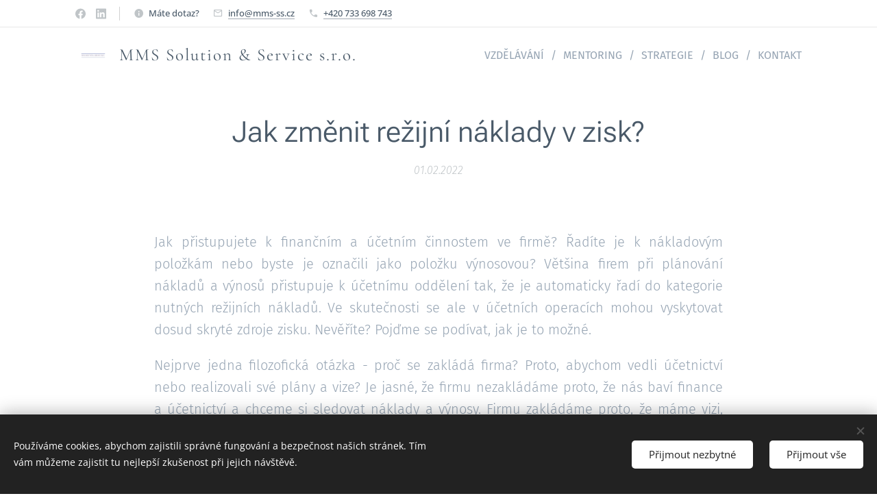

--- FILE ---
content_type: text/html; charset=UTF-8
request_url: https://www.mms-ss.cz/l/jak-zmenit-rezijni-naklady-v-zisk/
body_size: 24150
content:
<!DOCTYPE html>
<html class="no-js" prefix="og: https://ogp.me/ns#" lang="cs">
<head><link rel="preconnect" href="https://duyn491kcolsw.cloudfront.net" crossorigin><link rel="preconnect" href="https://fonts.gstatic.com" crossorigin><meta charset="utf-8"><link rel="icon" href="https://duyn491kcolsw.cloudfront.net/files/2d/2di/2div3h.svg?ph=97a469fd1b" type="image/svg+xml" sizes="any"><link rel="icon" href="https://duyn491kcolsw.cloudfront.net/files/07/07f/07fzq8.svg?ph=97a469fd1b" type="image/svg+xml" sizes="16x16"><link rel="icon" href="https://duyn491kcolsw.cloudfront.net/files/1j/1j3/1j3767.ico?ph=97a469fd1b"><link rel="apple-touch-icon" href="https://duyn491kcolsw.cloudfront.net/files/1j/1j3/1j3767.ico?ph=97a469fd1b"><link rel="icon" href="https://duyn491kcolsw.cloudfront.net/files/1j/1j3/1j3767.ico?ph=97a469fd1b">
    <meta http-equiv="X-UA-Compatible" content="IE=edge">
    <title>Jak změnit režijní náklady v zisk? :: MMS Solution &amp; Service, s.r.o.</title>
    <meta name="viewport" content="width=device-width,initial-scale=1">
    <meta name="msapplication-tap-highlight" content="no">
    
    <link href="https://duyn491kcolsw.cloudfront.net/files/0r/0rk/0rklmm.css?ph=97a469fd1b" media="print" rel="stylesheet">
    <link href="https://duyn491kcolsw.cloudfront.net/files/2e/2e5/2e5qgh.css?ph=97a469fd1b" media="screen and (min-width:100000em)" rel="stylesheet" data-type="cq" disabled>
    <link rel="stylesheet" href="https://duyn491kcolsw.cloudfront.net/files/41/41k/41kc5i.css?ph=97a469fd1b"><link rel="stylesheet" href="https://duyn491kcolsw.cloudfront.net/files/3b/3b2/3b2e8e.css?ph=97a469fd1b" media="screen and (min-width:37.5em)"><link rel="stylesheet" href="https://duyn491kcolsw.cloudfront.net/files/3i/3ik/3ikbm2.css?ph=97a469fd1b" data-wnd_color_scheme_file=""><link rel="stylesheet" href="https://duyn491kcolsw.cloudfront.net/files/39/39q/39qewd.css?ph=97a469fd1b" data-wnd_color_scheme_desktop_file="" media="screen and (min-width:37.5em)" disabled=""><link rel="stylesheet" href="https://duyn491kcolsw.cloudfront.net/files/0m/0mk/0mklk6.css?ph=97a469fd1b" data-wnd_additive_color_file=""><link rel="stylesheet" href="https://duyn491kcolsw.cloudfront.net/files/3i/3ib/3ibsu7.css?ph=97a469fd1b" data-wnd_typography_file=""><link rel="stylesheet" href="https://duyn491kcolsw.cloudfront.net/files/2e/2ea/2eamzx.css?ph=97a469fd1b" data-wnd_typography_desktop_file="" media="screen and (min-width:37.5em)" disabled=""><script>(()=>{let e=!1;const t=()=>{if(!e&&window.innerWidth>=600){for(let e=0,t=document.querySelectorAll('head > link[href*="css"][media="screen and (min-width:37.5em)"]');e<t.length;e++)t[e].removeAttribute("disabled");e=!0}};t(),window.addEventListener("resize",t),"container"in document.documentElement.style||fetch(document.querySelector('head > link[data-type="cq"]').getAttribute("href")).then((e=>{e.text().then((e=>{const t=document.createElement("style");document.head.appendChild(t),t.appendChild(document.createTextNode(e)),import("https://duyn491kcolsw.cloudfront.net/client/js.polyfill/container-query-polyfill.modern.js").then((()=>{let e=setInterval((function(){document.body&&(document.body.classList.add("cq-polyfill-loaded"),clearInterval(e))}),100)}))}))}))})()</script>
<link rel="preload stylesheet" href="https://duyn491kcolsw.cloudfront.net/files/2m/2m8/2m8msc.css?ph=97a469fd1b" as="style"><meta name="description" content="Jak přistupujete k finančním a účetním činnostem ve firmě? Řadíte je k nákladovým položkám nebo byste je označili jako položku výnosovou? Většina firem při plánování nákladů a výnosů přistupuje k účetnímu oddělení tak, že je automaticky řadí do kategorie nutných režijních nákladů. Ve skutečnosti se ale v účetních operacích mohou vyskytovat dosud..."><meta name="keywords" content=""><meta name="generator" content="Webnode 2"><meta name="apple-mobile-web-app-capable" content="no"><meta name="apple-mobile-web-app-status-bar-style" content="black"><meta name="format-detection" content="telephone=no">

<!-- Global site tag (gtag.js) - Google Analytics -->
<script async src="https://www.googletagmanager.com/gtag/js?id=UA-150673885-1"></script>
<script>
  window.dataLayer = window.dataLayer || [];
  function gtag(){dataLayer.push(arguments);}
  gtag('js', new Date());

  gtag('config', 'UA-150673885-1');
</script>


<meta property="og:url" content="https://mms-ss.cz/l/jak-zmenit-rezijni-naklady-v-zisk/"><meta property="og:title" content="Jak změnit režijní náklady v zisk? :: MMS Solution &amp; Service, s.r.o."><meta property="og:type" content="article"><meta property="og:description" content="Jak přistupujete k finančním a účetním činnostem ve firmě? Řadíte je k nákladovým položkám nebo byste je označili jako položku výnosovou? Většina firem při plánování nákladů a výnosů přistupuje k účetnímu oddělení tak, že je automaticky řadí do kategorie nutných režijních nákladů. Ve skutečnosti se ale v účetních operacích mohou vyskytovat dosud..."><meta property="og:site_name" content="MMS Solution &amp; Service, s.r.o."><meta property="og:article:published_time" content="2022-02-01T00:00:00+0100"><meta name="robots" content="index,follow"><link rel="canonical" href="https://www.mms-ss.cz/l/jak-zmenit-rezijni-naklady-v-zisk/"><script>window.checkAndChangeSvgColor=function(c){try{var a=document.getElementById(c);if(a){c=[["border","borderColor"],["outline","outlineColor"],["color","color"]];for(var h,b,d,f=[],e=0,m=c.length;e<m;e++)if(h=window.getComputedStyle(a)[c[e][1]].replace(/\s/g,"").match(/^rgb[a]?\(([0-9]{1,3}),([0-9]{1,3}),([0-9]{1,3})/i)){b="";for(var g=1;3>=g;g++)b+=("0"+parseInt(h[g],10).toString(16)).slice(-2);"0"===b.charAt(0)&&(d=parseInt(b.substr(0,2),16),d=Math.max(16,d),b=d.toString(16)+b.slice(-4));f.push(c[e][0]+"="+b)}if(f.length){var k=a.getAttribute("data-src"),l=k+(0>k.indexOf("?")?"?":"&")+f.join("&");a.src!=l&&(a.src=l,a.outerHTML=a.outerHTML)}}}catch(n){}};</script><script src="https://www.googletagmanager.com/gtag/js?id=UA-150673885-1" async></script><script>
						window.dataLayer = window.dataLayer || [];
						function gtag(){
						
						dataLayer.push(arguments);}
						gtag('js', new Date());
						</script><script>gtag('consent', 'default', {'ad_storage': 'denied', 'analytics_storage': 'denied', 'ad_user_data': 'denied', 'ad_personalization': 'denied' });</script><script>gtag('config', 'UA-150673885-1');</script></head>
<body class="l wt-blogpost ac-h ac-i ac-n l-default l-d-none b-btn-r b-btn-s-m b-btn-dbb b-btn-bw-2 img-d-r img-t-u img-h-o line-solid b-e-ds lbox-d c-s-s  hb-on  wnd-fe"><noscript>
				<iframe
				 src="https://www.googletagmanager.com/ns.html?id=GTM-542MMSL"
				 height="0"
				 width="0"
				 style="display:none;visibility:hidden"
				 >
				 </iframe>
			</noscript>

<div class="wnd-page l-page cs-fiord ac-607d8b ac-normal t-t-fs-m t-t-fw-l t-t-sp-n t-t-d-n t-s-fs-m t-s-fw-l t-s-sp-n t-s-d-n t-p-fs-m t-p-fw-l t-p-sp-n t-h-fs-m t-h-fw-l t-h-sp-n t-bq-fs-s t-bq-fw-l t-bq-sp-n t-bq-d-q t-btn-fw-l t-nav-fw-l t-pd-fw-s t-nav-tt-u">
    <div class="l-w t cf t-16">
        <div class="l-bg cf">
            <div class="s-bg-l">
                
                
            </div>
        </div>
        <header class="l-h cf">
            <div class="sw cf">
	<div class="sw-c cf"><section class="s s-hb cf sc-w   wnd-w-default wnd-hbs-on wnd-hbi-on wnd-hbi-news-on">
	<div class="s-w cf">
		<div class="s-o cf">
			<div class="s-bg cf">
                <div class="s-bg-l">
                    
                    
                </div>
			</div>
			<div class="s-c">
                <div class="s-hb-c cf">
                    <div class="hb-si">
                        <div class="si">
    <div class="si-c"><a href="https://www.facebook.com/MMSSolutionService" target="_blank" rel="noreferrer" title="Facebook"><svg xmlns="https://www.w3.org/2000/svg" viewBox="0 0 24 24" height="18px" width="18px"><path d="M24 12.073c0-6.627-5.373-12-12-12s-12 5.373-12 12c0 5.99 4.388 10.954 10.125 11.854v-8.385H7.078v-3.47h3.047V9.43c0-3.007 1.792-4.669 4.533-4.669 1.312 0 2.686.235 2.686.235v2.953H15.83c-1.491 0-1.956.925-1.956 1.874v2.25h3.328l-.532 3.47h-2.796v8.385C19.612 23.027 24 18.062 24 12.073z" fill="#bebebe"></path></svg></a><a href="https://www.linkedin/mms-ss" target="_blank" rel="noreferrer" title="Linkedin"><svg viewBox="0 0 24 24" xmlns="https://www.w3.org/2000/svg" height="18px" width="18px"><path d="M20.447 20.452h-3.554v-5.569c0-1.328-.027-3.037-1.852-3.037-1.853 0-2.136 1.445-2.136 2.939v5.667H9.351V9h3.414v1.561h.046c.477-.9 1.637-1.85 3.37-1.85 3.601 0 4.267 2.37 4.267 5.455v6.286zM5.337 7.433a2.062 2.062 0 01-2.063-2.065 2.064 2.064 0 112.063 2.065zm1.782 13.019H3.555V9h3.564v11.452zM22.225 0H1.771C.792 0 0 .774 0 1.729v20.542C0 23.227.792 24 1.771 24h20.451C23.2 24 24 23.227 24 22.271V1.729C24 .774 23.2 0 22.222 0h.003z" fill="#bebebe"></path></svg></a></div>
</div>
                    </div>
                    <div class="hb-ci">
                        <div class="ci">
    <div class="ci-c" data-placeholder="Kontaktní informace"><div class="ci-news"><span>Máte dotaz?</span></div><div class="ci-mail"><span><a href="mailto:info@mms-ss.cz">info@mms-ss.cz</a></span></div><div class="ci-phone"><span><a href="tel:+420 733 698 743">+420 733 698 743</a></span></div></div>
</div>
                    </div>
                    <div class="hb-ccy">
                        
                    </div>
                    <div class="hb-lang">
                        
                    </div>
                </div>
			</div>
		</div>
	</div>
</section><section data-space="true" class="s s-hn s-hn-default wnd-mt-classic wnd-na-c logo-classic sc-w   wnd-w-default wnd-nh-m wnd-nav-sticky menu-delimiters-slash">
	<div class="s-w">
		<div class="s-o">

			<div class="s-bg">
                <div class="s-bg-l">
                    
                    
                </div>
			</div>

			<div class="h-w h-f wnd-fixed">

				<div class="n-l">
					<div class="s-c menu-nav">
						<div class="logo-block">
							<div class="b b-l logo logo-default logo-nb cormorant wnd-logo-with-text wnd-iar-1-1 logo-25 b-ls-m" id="wnd_LogoBlock_137112" data-wnd_mvc_type="wnd.fe.LogoBlock">
	<div class="b-l-c logo-content">
		<a class="b-l-link logo-link" href="/home/">

			<div class="b-l-image logo-image">
				<div class="b-l-image-w logo-image-cell">
                    <picture><source type="image/webp" srcset="https://97a469fd1b.clvaw-cdnwnd.com/43339f5af9fac750149f1f1d3c338a7c/200000020-830a8830ab/450/MMS%20Solution%20-%20Service%20s.r.o%20%282%29.webp?ph=97a469fd1b 450w, https://97a469fd1b.clvaw-cdnwnd.com/43339f5af9fac750149f1f1d3c338a7c/200000020-830a8830ab/700/MMS%20Solution%20-%20Service%20s.r.o%20%282%29.webp?ph=97a469fd1b 500w, https://97a469fd1b.clvaw-cdnwnd.com/43339f5af9fac750149f1f1d3c338a7c/200000020-830a8830ab/MMS%20Solution%20-%20Service%20s.r.o%20%282%29.webp?ph=97a469fd1b 500w" sizes="(min-width: 600px) 450px, (min-width: 360px) calc(100vw * 0.8), 100vw" ><img src="https://97a469fd1b.clvaw-cdnwnd.com/43339f5af9fac750149f1f1d3c338a7c/200000019-3e5ee3e5f6/MMS%20Solution%20-%20Service%20s.r.o%20%282%29.png?ph=97a469fd1b" alt="" width="500" height="500" class="wnd-logo-img" ></picture>
				</div>
			</div>

			

			<div class="b-l-br logo-br"></div>

			<div class="b-l-text logo-text-wrapper">
				<div class="b-l-text-w logo-text">
					<span class="b-l-text-c logo-text-cell"><font>MMS Solution &amp; Service s.r.o.</font></span>
				</div>
			</div>

		</a>
	</div>
</div>
						</div>

						<div id="menu-slider">
							<div id="menu-block">
								<nav id="menu"><div class="menu-font menu-wrapper">
	<a href="#" class="menu-close" rel="nofollow" title="Close Menu"></a>
	<ul role="menubar" aria-label="Menu" class="level-1">
		<li role="none">
			<a class="menu-item" role="menuitem" href="/vzdelavani/"><span class="menu-item-text">Vzdělávání</span></a>
			
		</li><li role="none">
			<a class="menu-item" role="menuitem" href="/mentoring/"><span class="menu-item-text">Mentoring</span></a>
			
		</li><li role="none">
			<a class="menu-item" role="menuitem" href="/rizeni-firmy/"><span class="menu-item-text">Strategie</span></a>
			
		</li><li role="none">
			<a class="menu-item" role="menuitem" href="/blog/"><span class="menu-item-text">Blog</span></a>
			
		</li><li role="none">
			<a class="menu-item" role="menuitem" href="/kontakt/"><span class="menu-item-text">Kontakt</span></a>
			
		</li>
	</ul>
	<span class="more-text">Více</span>
</div></nav>
							</div>
						</div>

						<div class="cart-and-mobile">
							
							

							<div id="menu-mobile">
								<a href="#" id="menu-submit"><span></span>Menu</a>
							</div>
						</div>

					</div>
				</div>

			</div>

		</div>
	</div>
</section></div>
</div>
        </header>
        <main class="l-m cf">
            <div class="sw cf">
	<div class="sw-c cf"><section data-space="true" class="s s-hm s-hm-bdh s-bdh cf sc-w   wnd-w-default wnd-s-higher wnd-h-auto wnd-nh-m wnd-p-cc hn-default">
    <div class="s-w cf">
	    <div class="s-o cf">
	        <div class="s-bg cf">
                <div class="s-bg-l">
                    
                    
                </div>
	        </div>
	        <div class="h-c s-c cf">
		        <div class="s-bdh-c b b-s-l b-s-r b-cs cf">
			        <div class="s-bdh-w">
			            <h1 class="s-bdh-t"><div class="ld">
	<span class="ld-c">Jak změnit režijní náklady v zisk?</span>
</div></h1>
			            <span class="s-bdh-d"><div class="ld">
	<span class="ld-c">01.02.2022</span>
</div></span>
			        </div>
		        </div>
	        </div>
	    </div>
    </div>
</section><section class="s s-basic cf sc-w   wnd-w-wider wnd-s-normal wnd-h-auto" data-wnd_brightness="0" data-wnd_last_section>
	<div class="s-w cf">
		<div class="s-o s-fs cf">
			<div class="s-bg cf">
				<div class="s-bg-l">
                    
					
				</div>
			</div>
			<div class="s-c s-fs cf">
				<div class="ez cf wnd-no-cols">
	<div class="ez-c"><div class="b b-text cf">
	<div class="b-c b-text-c b-s b-s-t60 b-s-b60 b-cs cf"><p class="wnd-align-justify">Jak přistupujete k finančním a účetním činnostem ve firmě? Řadíte je k nákladovým položkám nebo byste je označili jako položku výnosovou? Většina firem při plánování nákladů a výnosů přistupuje k účetnímu oddělení tak, že je automaticky řadí do kategorie nutných režijních nákladů. Ve skutečnosti se ale v účetních operacích mohou vyskytovat dosud skryté zdroje zisku. Nevěříte? Pojďme se podívat, jak je to možné.</p><p lang="cs" class="wnd-align-justify">Nejprve jedna filozofická otázka - proč se zakládá firma? Proto, abychom vedli účetnictví nebo realizovali své plány a vize? Je jasné, že firmu nezakládáme proto, že nás baví finance a účetnictví a chceme si sledovat náklady a výnosy. Firmu zakládáme proto, že máme vizi, kterou jejím prostřednictvím chceme uskutečnit. Máme produkt nebo službu, kterou chceme nabízet a chceme dosáhnout zisk. Rozhodně se nechceme zabývat jen účetnictvím - toto je jen nutnost, která k podnikání prostě patří a nějak se nimi v průběhu podnikání vypořádáváme.</p><p lang="cs" class="wnd-align-justify">Pro většinu firem je typický následující průběh vnímaní finančních a účetních činností. Může to vypadat takto:</p><h2 class="wnd-align-justify"><strong>Fáze 1: Začínáme podnikat</strong></h2><p class="wnd-align-justify">Věci se daly do pohybu a prodeje jsou zatím nepravidelné, v lepším případě začínají postupně přicházet. Je však třeba zaplatit účty a vystavit faktury, které zákazníci následně uhradí.</p><p lang="cs" class="wnd-align-justify"><strong style="color: rgb(57, 57, 57); font-size: 2rem;">Fáze 2: Firma začíná růst</strong><br></p><p lang="cs" class="wnd-align-justify">Zákazníci přibývají a firma musí začít sledovat příjmy a výdaje ve větším detailu než jen pouhé sledování pohledávek a závazků.</p><h2 class="wnd-align-justify"><strong>Fáze 3: Přichází čas sledovat finance lépe</strong></h2><p class="wnd-align-justify">V tomto okamžiku si firma pořizuje a rychle nastavuje svůj první účetní systém. Tato fáze s sebou nese riziko, že ne všechny procesy a aktivity jsou nastaveny správně i do budoucna. Důležité je, že to "nějak" funguje.</p><h2 class="wnd-align-justify"><strong>Fáze 4: Nastává čas prvního zúčtování a placení daní!</strong></h2><p lang="cs" class="wnd-align-justify">Firma potřebuje pomoc a proto si najímá externího partnera k podání daňového přiznání. V rámci realizace partner kontroluje účetní systém, reviduje účetní osnovu a nastavuje klasifikaci příjmů a výdajů za účelem podání daňových přiznání.</p><h2 class="wnd-align-justify"><strong>Fáze 5: Podnikání úspěšně roste - přichází čas na expanzi</strong></h2><p lang="cs" class="wnd-align-justify">Pro expanzi je potřeba půjčit si peníze a banka požaduje finanční výkazy firmy. To zahrnuje mimo jiné rozvahu a detailnější finanční informace, kterým nemusíte plně rozumět. Nejvyšší čas pořídit si vlastní účetní!</p><h2 class="wnd-align-justify"><strong>Fáze 6: Podnikání stále roste - ale něco není v pořádku</strong></h2><p lang="cs" class="wnd-align-justify">Externí účetní služby na částečný úvazek jsou drahé. Potřebujete zpracovat více transakcí, což znamená potřebu více času a kapacit externího partnera a to se rovná vyšším nákladům. Vidíte, že rostoucí fixní režijní náklady ukrajují z dosažených výnosů.</p><h2 class="wnd-align-justify"><strong>Fáze 7: Režijní náklady rostou</strong></h2><p class="wnd-align-justify">Jak se firma neustále rozrůstá, přibývají splatné závazky a pohledávky, začíná se objevovat potřeba řízení zásob a s tím roste potřeba dalších dalších pracovníků a účetních.</p><h2 class="wnd-align-justify"><strong>Fáze 8: Něco chybí</strong></h2><p class="wnd-align-justify">Když fixní režijní náklady nepřináší nic nebo jen malou přidanou hodnotu k zisku firmy, je nejvyšší čas se podrobně podívat, jak je vlastně nastavena struktura režijních nákladů. Tady si většina firem uvědomuje, že vlastně většina transakcí je zpracována v účetním oddělení.</p><p class="wnd-align-justify">Co kdyby finanční a účetní oddělení přispívalo k zisku firmy? Jak by to vypadalo? V účetním oddělení jsou "informace", které lze převést na "znalosti"! A od tohoto okamžiku začíná účetní oddělení vytvářet svůj příspěvek k dosažení zisku firmy.</p><p lang="cs" class="wnd-align-justify"></p><p class="wnd-align-justify">Když si dobře nastavíte fungování účetních a ekonomických činností, tak řízení firmy a její ziskovosti může vypadat třeba takto:</p><ul><li class="wnd-align-justify">Dostáváte pravidelné, včasné a přesné finanční výkazy s upozorněním na odchylky</li><li class="wnd-align-justify">Můžete pohodlně číst, analyzovat a interpretovat finanční výkazy, včetně všech důležitých výkazů o peněžních tocích</li><li class="wnd-align-justify">Jste schopni využít své znalosti financí ke zlepšení rozhodování a validaci předchozích rozhodnutí</li><li class="wnd-align-justify">Díky těmto informacím můžete mnohem dřív a včas provést úpravy ve firmě</li><li class="wnd-align-justify">Pravidelně dostáváte klíčové finanční a provozní ukazatele</li><li class="wnd-align-justify">Pravidelně pracujete s prognózami peněžních toků</li></ul><blockquote><p class="wnd-align-justify">Kvalitnější a lepší rozhodnutí můžete učinit pouze tehdy, když máte včasné a přesné finanční informace a víte, co můžete od svého účetního/finančního oddělení požadovat. Pak tyto informace efektivně využíváte a proměňujete je ve znalosti</p></blockquote><p class="wnd-align-justify">Přenastavením tradičního fungování účetních nebo finančních oddělení z pozice nákladové položky do kategorie těch, co přispívají ke tvorbě zisku má významný vliv na další rozvoj firmy.</p><p class="wnd-align-justify">Každé oddělení, které je zainteresováno na generování zisku pracuje pro vás a pomáhá vám i firmě růst. Naopak neproduktivní režijní položka existuje pouze pro to, aby informace sledovala a zvyšovala náklady.</p><p class="wnd-align-justify">Jste připraveni proměnit režijní náklady na ziskovou položku? Chcete se podělit o své zkušenosti a získat inspiraci přesně pro vaši firmu? Neváhejte nás kontaktovat a dohodnout si <a href="/kontakt/">nezávaznou konzultaci</a>.</p></div>
</div></div>
</div>
			</div>
		</div>
	</div>
</section></div>
</div>
<div class="s-bdf b-s b-s-t200 b-cs " data-wnd_social_buttons="true">
	<div class="s-bdf-share b-s-b200"></div>
	<div class="s-bdf-comments"></div>
	<div class="s-bdf-html"><script>
        (function (w,d,s,o,f,js,fjs) {
            w['ecm-widget']=o;w[o] = w[o] || function () { (w[o].q = w[o].q || []).push(arguments) };
            js = d.createElement(s), fjs = d.getElementsByTagName(s)[0];
            js.id = '1-43c2cd496486bcc27217c3e790fb4088'; js.dataset.a = 'mms'; js.src = f; js.async = 1; fjs.parentNode.insertBefore(js, fjs);
        }(window, document, 'script', 'ecmwidget', 'https://d70shl7vidtft.cloudfront.net/widget.js'));
    </script>
            <div id="f-1-43c2cd496486bcc27217c3e790fb4088"></div></div>
</div>

        </main>
        <footer class="l-f cf">
            <div class="sw cf">
	<div class="sw-c cf"><section data-wn-border-element="s-f-border" class="s s-f s-f-edit sc-b   wnd-w-default wnd-s-normal wnd-h-auto">
	<div class="s-w">
		<div class="s-o">
			<div class="s-bg">
                <div class="s-bg-l">
                    
                    
                </div>
			</div>
			<div class="s-f-ez">
				<div class="s-c s-f-border">
					<div>
						<div class="ez cf">
	<div class="ez-c"><div class="cw cf">
	<div class="cw-c cf"><div class="c cf" style="width:50%;">
	<div class="c-c cf"><div class="b b-text cf">
	<div class="b-c b-text-c b-s b-s-t60 b-s-b60 b-cs cf"><h2><strong>Ozvěte se nám</strong></h2>

<p><strong style=""><font class="wnd-font-size-110">Volejte</font></strong><strong style="font-size: 1rem;">:&nbsp;&nbsp;</strong>+420&nbsp;733 698 743</p>

<p><strong>Pište:&nbsp;</strong><a href="mailto:info@mms-ss.cz" target="_blank" style="font-size: 1rem;">info@mms-ss.cz</a></p><p><strong>Sledujte:</strong> <a href="https://www.facebook.com/MMSSolutionService" target="_blank">Facebook</a>&nbsp; &nbsp;<a href="https://www.linkedin.com/company/mms-ss/?viewAsMember=true" target="_blank">LinkedIn</a></p>
</div>
</div></div>
</div><div class="c cf" style="width:50%;">
	<div class="c-c cf"><div class="b b-text cf">
	<div class="b-c b-text-c b-s b-s-t60 b-s-b60 b-cs cf"><h2><strong>Přihlaste se k odběru novinek</strong></h2>
</div>
</div><div class="form b b-s b-form-default f-rh-normal f-rg-normal f-br-all rounded cf">
	<form action="" method="post">

		<fieldset class="form-fieldset">
			<div><div class="form-input form-email cf wnd-form-field wnd-required">
	<label for="field-wnd_EmailField_287667"><span class="it b link">
	<span class="it-c">E-mail</span>
</span></label>
	<input id="field-wnd_EmailField_287667" name="wnd_EmailField_287667" required value="@" type="email" maxlength="255">
</div></div>
		</fieldset>

		

		<div class="form-submit b-btn cf b-btn-fs b-btn-1">
			<button class="b-btn-l" type="submit" name="send" value="wnd_FormBlock_66760">
				<span class="form-submit-text b-btn-t">Odeslat</span>
			</button>
		</div>

	</form>

    

    
</div></div>
</div></div>
</div></div>
</div>
					</div>
				</div>
			</div>
			<div class="s-c s-f-l-w">
				<div class="s-f-l b-s b-s-t0 b-s-b0">
					<div class="s-f-l-c s-f-l-c-first">
						<div class="s-f-sf">
                            <span class="sf b">
<span class="sf-content sf-c link"></span>
</span>
                            <span class="sf-cbr link">
    <a href="#" rel="nofollow">Cookies</a>
</span>
                            
                            
                            
						</div>
					</div>
					<div class="s-f-l-c s-f-l-c-last">
						<div class="s-f-lang lang-select cf">
	
</div>
					</div>
                    <div class="s-f-l-c s-f-l-c-currency">
                        <div class="s-f-ccy ccy-select cf">
	
</div>
                    </div>
				</div>
			</div>
		</div>
	</div>
	<div class="s-f-bg-stripe"></div>
</section></div>
</div>
        </footer>
    </div>
    
</div>
<section class="cb cb-dark" id="cookiebar" style="display:none;" id="cookiebar" style="display:none;">
	<div class="cb-bar cb-scrollable">
		<div class="cb-bar-c">
			<div class="cb-bar-text">Používáme cookies, abychom zajistili správné fungování a bezpečnost našich stránek. Tím vám můžeme zajistit tu nejlepší zkušenost při jejich návštěvě.</div>
			<div class="cb-bar-buttons">
				<button class="cb-button cb-close-basic" data-action="accept-necessary">
					<span class="cb-button-content">Přijmout nezbytné</span>
				</button>
				<button class="cb-button cb-close-basic" data-action="accept-all">
					<span class="cb-button-content">Přijmout vše</span>
				</button>
				
			</div>
		</div>
        <div class="cb-close cb-close-basic" data-action="accept-necessary"></div>
	</div>

	<div class="cb-popup cb-light close">
		<div class="cb-popup-c">
			<div class="cb-popup-head">
				<h3 class="cb-popup-title">Pokročilá nastavení</h3>
				<p class="cb-popup-text">Zde můžete upravit své preference ohledně cookies. Následující kategorie můžete povolit či zakázat a svůj výběr uložit.</p>
			</div>
			<div class="cb-popup-options cb-scrollable">
				<div class="cb-option">
					<input class="cb-option-input" type="checkbox" id="necessary" name="necessary" readonly="readonly" disabled="disabled" checked="checked">
                    <div class="cb-option-checkbox"></div>
                    <label class="cb-option-label" for="necessary">Nezbytné krátkodobé cookies</label>
					<div class="cb-option-text">Bez nezbytných cookies se neobejde správné a bezpečné fungování našich stránek a registrační proces na nich.</div>
				</div><div class="cb-option">
					<input class="cb-option-input" type="checkbox" id="functional" name="functional">
                    <div class="cb-option-checkbox"></div>
                    <label class="cb-option-label" for="functional">Funkční cookies</label>
					<div class="cb-option-text">Funkční cookies ukládají vaše preference a uzpůsobí podle nich naše stránky.</div>
				</div><div class="cb-option">
					<input class="cb-option-input" type="checkbox" id="performance" name="performance">
                    <div class="cb-option-checkbox"></div>
                    <label class="cb-option-label" for="performance">Výkonnostní cookies</label>
					<div class="cb-option-text">Výkonnostní cookies monitorují výkon našich stránek.</div>
				</div><div class="cb-option">
					<input class="cb-option-input" type="checkbox" id="marketing" name="marketing">
                    <div class="cb-option-checkbox"></div>
                    <label class="cb-option-label" for="marketing">Marketingové cookies</label>
					<div class="cb-option-text">Díky marketingovým cookies můžeme měřit a analyzovat výkon našeho webu.</div>
				</div>
			</div>
			<div class="cb-popup-footer">
				<button class="cb-button cb-save-popup" data-action="advanced-save">
					<span class="cb-button-content">Uložit</span>
				</button>
			</div>
			<div class="cb-close cb-close-popup" data-action="close"></div>
		</div>
	</div>
</section>

<!-- Global site tag (gtag.js) - Google Analytics -->
<script async src="https://www.googletagmanager.com/gtag/js?id=UA-150673885-1">
</script>
<script>
  window.dataLayer = window.dataLayer || [];
  function gtag(){dataLayer.push(arguments);}
  gtag('js', new Date());

  gtag('config', 'UA-150673885-1');
</script><script src="https://duyn491kcolsw.cloudfront.net/files/3e/3em/3eml8v.js?ph=97a469fd1b" crossorigin="anonymous" type="module"></script><script>document.querySelector(".wnd-fe")&&[...document.querySelectorAll(".c")].forEach((e=>{const t=e.querySelector(".b-text:only-child");t&&""===t.querySelector(".b-text-c").innerText&&e.classList.add("column-empty")}))</script>


<script src="https://duyn491kcolsw.cloudfront.net/client.fe/js.compiled/lang.cz.2086.js?ph=97a469fd1b" crossorigin="anonymous"></script><script src="https://duyn491kcolsw.cloudfront.net/client.fe/js.compiled/compiled.multi.2-2193.js?ph=97a469fd1b" crossorigin="anonymous"></script><script>var wnd = wnd || {};wnd.$data = {"image_content_items":{"wnd_ThumbnailBlock_314057":{"id":"wnd_ThumbnailBlock_314057","type":"wnd.pc.ThumbnailBlock"},"wnd_Section_default_189577412":{"id":"wnd_Section_default_189577412","type":"wnd.pc.Section"},"wnd_LogoBlock_137112":{"id":"wnd_LogoBlock_137112","type":"wnd.pc.LogoBlock"},"wnd_FooterSection_footer_130039":{"id":"wnd_FooterSection_footer_130039","type":"wnd.pc.FooterSection"}},"svg_content_items":{"wnd_LogoBlock_137112":{"id":"wnd_LogoBlock_137112","type":"wnd.pc.LogoBlock"}},"content_items":[],"eshopSettings":{"ESHOP_SETTINGS_DISPLAY_ADDITIONAL_VAT":false,"ESHOP_SETTINGS_DISPLAY_PRICE_WITHOUT_VAT":false,"ESHOP_SETTINGS_DISPLAY_SHIPPING_COST":false},"project_info":{"isMultilanguage":false,"isMulticurrency":false,"eshop_tax_enabled":"1","country_code":"cz","contact_state":"","eshop_tax_type":"VAT","eshop_discounts":false,"graphQLURL":"https:\/\/mms-ss.cz\/servers\/graphql\/","iubendaSettings":{"cookieBarCode":"","cookiePolicyCode":"","privacyPolicyCode":"","termsAndConditionsCode":""}}};</script><script>wnd.$system = {"fileSystemType":"aws_s3","localFilesPath":"https:\/\/www.mms-ss.cz\/_files\/","awsS3FilesPath":"https:\/\/97a469fd1b.clvaw-cdnwnd.com\/43339f5af9fac750149f1f1d3c338a7c\/","staticFiles":"https:\/\/duyn491kcolsw.cloudfront.net\/files","isCms":false,"staticCDNServers":["https:\/\/duyn491kcolsw.cloudfront.net\/"],"fileUploadAllowExtension":["jpg","jpeg","jfif","png","gif","bmp","ico","svg","webp","tiff","pdf","doc","docx","ppt","pptx","pps","ppsx","odt","xls","xlsx","txt","rtf","mp3","wma","wav","ogg","amr","flac","m4a","3gp","avi","wmv","mov","mpg","mkv","mp4","mpeg","m4v","swf","gpx","stl","csv","xml","txt","dxf","dwg","iges","igs","step","stp"],"maxUserFormFileLimit":4194304,"frontendLanguage":"cz","backendLanguage":"cz","frontendLanguageId":1,"page":{"id":50000001,"identifier":"l","template":{"id":200000049,"styles":{"typography":"t-16_new","scheme":"cs-fiord","additiveColor":"ac-607d8b ac-normal","acHeadings":true,"acSubheadings":false,"acIcons":true,"acOthers":false,"imageStyle":"img-d-r","imageHover":"img-h-o","imageTitle":"img-t-u","buttonStyle":"b-btn-r","buttonSize":"b-btn-s-m","buttonDecoration":"b-btn-dbb","buttonBorders":"b-btn-bw-2","lineStyle":"line-solid","eshopGridItemAlign":"b-e-c","eshopGridItemStyle":"b-e-ds","lightboxStyle":"lbox-d","columnSpaces":"c-s-s","background":{"default":null},"backgroundSettings":{"default":""},"layoutType":"l-default","layoutDecoration":"l-d-none","formStyle":"rounded","menuType":"wnd-mt-classic","menuStyle":"menu-delimiters-slash","sectionWidth":"wnd-w-default","sectionSpace":"wnd-s-higher","acMenu":true,"buttonWeight":"t-btn-fw-l","productWeight":"t-pd-fw-s","typoTitleSizes":"t-t-fs-m","typoTitleWeights":"t-t-fw-l","typoTitleSpacings":"t-t-sp-n","typoTitleDecorations":"t-t-d-n","typoHeadingSizes":"t-h-fs-m","typoHeadingWeights":"t-h-fw-l","typoHeadingSpacings":"t-h-sp-n","typoSubtitleSizes":"t-s-fs-m","typoSubtitleWeights":"t-s-fw-l","typoSubtitleSpacings":"t-s-sp-n","typoSubtitleDecorations":"t-s-d-n","typoParagraphSizes":"t-p-fs-m","typoParagraphWeights":"t-p-fw-l","typoParagraphSpacings":"t-p-sp-n","typoBlockquoteSizes":"t-bq-fs-s","typoBlockquoteWeights":"t-bq-fw-l","typoBlockquoteSpacings":"t-bq-sp-n","typoBlockquoteDecorations":"t-bq-d-q","menuWeight":"t-nav-fw-l","menuTextTransform":"t-nav-tt-u","headerType":"one_claim","headerBarStyle":"hb-on"}},"layout":"blog_detail","name":"Jak zm\u011bnit re\u017eijn\u00ed n\u00e1klady v zisk?","html_title":null,"language":"cz","langId":1,"isHomepage":false,"meta_description":null,"meta_keywords":null,"header_code":null,"footer_code":null,"styles":null,"countFormsEntries":[]},"listingsPrefix":"\/l\/","productPrefix":"\/p\/","cartPrefix":"\/cart\/","checkoutPrefix":"\/checkout\/","searchPrefix":"\/search\/","isCheckout":false,"isEshop":false,"hasBlog":true,"isProductDetail":false,"isListingDetail":true,"listing_page":{"id":200000020,"template_id":50000000,"link":"\/provoz\/","identifier":"jak-zmenit-rezijni-naklady-v-zisk"},"hasEshopAnalytics":false,"gTagId":"UA-150673885-1","gAdsId":null,"format":{"be":{"DATE_TIME":{"mask":"%d.%m.%Y %H:%M","regexp":"^(((0?[1-9]|[1,2][0-9]|3[0,1])\\.(0?[1-9]|1[0-2])\\.[0-9]{1,4})(( [0-1][0-9]| 2[0-3]):[0-5][0-9])?|(([0-9]{4}(0[1-9]|1[0-2])(0[1-9]|[1,2][0-9]|3[0,1])(0[0-9]|1[0-9]|2[0-3])[0-5][0-9][0-5][0-9])))?$"},"DATE":{"mask":"%d.%m.%Y","regexp":"^((0?[1-9]|[1,2][0-9]|3[0,1])\\.(0?[1-9]|1[0-2])\\.[0-9]{1,4})$"},"CURRENCY":{"mask":{"point":",","thousands":" ","decimals":2,"mask":"%s","zerofill":true,"ignoredZerofill":true}}},"fe":{"DATE_TIME":{"mask":"%d.%m.%Y %H:%M","regexp":"^(((0?[1-9]|[1,2][0-9]|3[0,1])\\.(0?[1-9]|1[0-2])\\.[0-9]{1,4})(( [0-1][0-9]| 2[0-3]):[0-5][0-9])?|(([0-9]{4}(0[1-9]|1[0-2])(0[1-9]|[1,2][0-9]|3[0,1])(0[0-9]|1[0-9]|2[0-3])[0-5][0-9][0-5][0-9])))?$"},"DATE":{"mask":"%d.%m.%Y","regexp":"^((0?[1-9]|[1,2][0-9]|3[0,1])\\.(0?[1-9]|1[0-2])\\.[0-9]{1,4})$"},"CURRENCY":{"mask":{"point":",","thousands":" ","decimals":2,"mask":"%s","zerofill":true,"ignoredZerofill":true}}}},"e_product":null,"listing_item":{"id":200000161,"name":"Jak zm\u011bnit re\u017eijn\u00ed n\u00e1klady v zisk?","identifier":"jak-zmenit-rezijni-naklady-v-zisk","date":"20220201113517","meta_description":null,"meta_keywords":null,"html_title":null,"styles":null,"content_items":{"wnd_PerexBlock_504741":{"type":"wnd.pc.PerexBlock","id":"wnd_PerexBlock_504741","context":"page","text":"\u003Cp\u003EJak p\u0159istupujete k finan\u010dn\u00edm a \u00fa\u010detn\u00edm \u010dinnostem ve firm\u011b? \u0158ad\u00edte je k n\u00e1kladov\u00fdm polo\u017ek\u00e1m nebo byste je ozna\u010dili jako polo\u017eku v\u00fdnosovou? V\u011bt\u0161ina firem p\u0159i pl\u00e1nov\u00e1n\u00ed n\u00e1klad\u016f a v\u00fdnos\u016f p\u0159istupuje k \u00fa\u010detn\u00edmu odd\u011blen\u00ed tak, \u017ee je automaticky \u0159ad\u00ed do kategorie nutn\u00fdch re\u017eijn\u00edch n\u00e1klad\u016f. Ve skute\u010dnosti se ale v \u00fa\u010detn\u00edch operac\u00edch mohou vyskytovat dosud...\u003C\/p\u003E"},"wnd_ThumbnailBlock_314057":{"type":"wnd.pc.ThumbnailBlock","id":"wnd_ThumbnailBlock_314057","context":"page","style":{"background":{"default":[],"overlays":[]},"backgroundSettings":{"default":[]}}},"wnd_SectionWrapper_432078":{"type":"wnd.pc.SectionWrapper","id":"wnd_SectionWrapper_432078","context":"page","content":["wnd_BlogDetailHeaderSection_blog_detail_header_601798183","wnd_Section_default_189577412"]},"wnd_BlogDetailHeaderSection_blog_detail_header_601798183":{"type":"wnd.pc.BlogDetailHeaderSection","contentIdentifier":"blog_detail_header","id":"wnd_BlogDetailHeaderSection_blog_detail_header_601798183","context":"page","content":{"default":["wnd_ListingDataBlock_650112747","wnd_ListingDataBlock_710041348"],"default_box":["wnd_ListingDataBlock_650112747","wnd_ListingDataBlock_710041348"]},"contentMap":{"wnd.pc.ListingDataBlock":{"name":"wnd_ListingDataBlock_650112747","date":"wnd_ListingDataBlock_710041348"}},"style":{"sectionColor":{"default":"sc-w"}},"variant":{"default":"default"}},"wnd_ListingDataBlock_650112747":{"type":"wnd.pc.ListingDataBlock","id":"wnd_ListingDataBlock_650112747","context":"page","refDataType":"listing_items","refDataKey":"listing_items.name","refDataId":200000153},"wnd_ListingDataBlock_710041348":{"type":"wnd.pc.ListingDataBlock","id":"wnd_ListingDataBlock_710041348","context":"page","refDataType":"listing_items","refDataKey":"listing_items.date","refDataId":200000153},"wnd_Section_default_189577412":{"type":"wnd.pc.Section","contentIdentifier":"default","id":"wnd_Section_default_189577412","context":"page","content":{"default":["wnd_EditZone_938239105"],"default_box":["wnd_EditZone_938239105"]},"contentMap":{"wnd.pc.EditZone":{"master-01":"wnd_EditZone_938239105"}},"style":{"sectionColor":{"default":"sc-w"},"sectionWidth":{"default":"wnd-w-wider"},"sectionSpace":{"default":"wnd-s-normal"},"sectionHeight":{"default":"wnd-h-auto"},"sectionPosition":{"default":"wnd-p-cc"}},"variant":{"default":"default"}},"wnd_EditZone_938239105":{"type":"wnd.pc.EditZone","id":"wnd_EditZone_938239105","context":"page","content":["wnd_TextBlock_780367564"]},"wnd_TextBlock_780367564":{"type":"wnd.pc.TextBlock","id":"wnd_TextBlock_780367564","context":"page","code":"\u003Cp class=\u0022wnd-align-justify\u0022\u003EJak p\u0159istupujete k finan\u010dn\u00edm a \u00fa\u010detn\u00edm \u010dinnostem ve firm\u011b? \u0158ad\u00edte je k n\u00e1kladov\u00fdm polo\u017ek\u00e1m nebo byste je ozna\u010dili jako polo\u017eku v\u00fdnosovou? V\u011bt\u0161ina firem p\u0159i pl\u00e1nov\u00e1n\u00ed n\u00e1klad\u016f a v\u00fdnos\u016f p\u0159istupuje k \u00fa\u010detn\u00edmu odd\u011blen\u00ed tak, \u017ee je automaticky \u0159ad\u00ed do kategorie nutn\u00fdch re\u017eijn\u00edch n\u00e1klad\u016f. Ve skute\u010dnosti se ale v \u00fa\u010detn\u00edch operac\u00edch mohou vyskytovat dosud skryt\u00e9 zdroje zisku. Nev\u011b\u0159\u00edte? Poj\u010fme se pod\u00edvat, jak je to mo\u017en\u00e9.\u003C\/p\u003E\u003Cp lang=\u0022cs\u0022 class=\u0022wnd-align-justify\u0022\u003ENejprve jedna filozofick\u00e1 ot\u00e1zka - pro\u010d se zakl\u00e1d\u00e1 firma? Proto, abychom vedli \u00fa\u010detnictv\u00ed nebo realizovali sv\u00e9 pl\u00e1ny a vize? Je jasn\u00e9, \u017ee firmu nezakl\u00e1d\u00e1me proto, \u017ee n\u00e1s bav\u00ed finance a \u00fa\u010detnictv\u00ed a chceme si sledovat n\u00e1klady a v\u00fdnosy. Firmu zakl\u00e1d\u00e1me proto, \u017ee m\u00e1me vizi, kterou jej\u00edm prost\u0159ednictv\u00edm chceme uskute\u010dnit. M\u00e1me produkt nebo slu\u017ebu, kterou chceme nab\u00edzet a chceme dos\u00e1hnout zisk. Rozhodn\u011b se nechceme zab\u00fdvat jen \u00fa\u010detnictv\u00edm - toto je jen nutnost, kter\u00e1 k podnik\u00e1n\u00ed prost\u011b pat\u0159\u00ed a n\u011bjak se nimi v pr\u016fb\u011bhu podnik\u00e1n\u00ed vypo\u0159\u00e1d\u00e1v\u00e1me.\u003C\/p\u003E\u003Cp lang=\u0022cs\u0022 class=\u0022wnd-align-justify\u0022\u003EPro v\u011bt\u0161inu firem je typick\u00fd n\u00e1sleduj\u00edc\u00ed pr\u016fb\u011bh vn\u00edman\u00ed finan\u010dn\u00edch a \u00fa\u010detn\u00edch \u010dinnost\u00ed. M\u016f\u017ee to vypadat takto:\u003C\/p\u003E\u003Ch2 class=\u0022wnd-align-justify\u0022\u003E\u003Cstrong\u003EF\u00e1ze 1: Za\u010d\u00edn\u00e1me podnikat\u003C\/strong\u003E\u003C\/h2\u003E\u003Cp class=\u0022wnd-align-justify\u0022\u003EV\u011bci se daly do pohybu a prodeje jsou zat\u00edm nepravideln\u00e9, v lep\u0161\u00edm p\u0159\u00edpad\u011b za\u010d\u00ednaj\u00ed postupn\u011b p\u0159ich\u00e1zet. Je v\u0161ak t\u0159eba zaplatit \u00fa\u010dty a vystavit faktury, kter\u00e9 z\u00e1kazn\u00edci n\u00e1sledn\u011b uhrad\u00ed.\u003C\/p\u003E\u003Cp lang=\u0022cs\u0022 class=\u0022wnd-align-justify\u0022\u003E\u003Cstrong style=\u0022color: rgb(57, 57, 57); font-size: 2rem;\u0022\u003EF\u00e1ze 2: Firma za\u010d\u00edn\u00e1 r\u016fst\u003C\/strong\u003E\u003Cbr\u003E\u003C\/p\u003E\u003Cp lang=\u0022cs\u0022 class=\u0022wnd-align-justify\u0022\u003EZ\u00e1kazn\u00edci p\u0159ib\u00fdvaj\u00ed a firma mus\u00ed za\u010d\u00edt sledovat p\u0159\u00edjmy a v\u00fddaje ve v\u011bt\u0161\u00edm detailu ne\u017e jen pouh\u00e9 sledov\u00e1n\u00ed pohled\u00e1vek a z\u00e1vazk\u016f.\u003C\/p\u003E\u003Ch2 class=\u0022wnd-align-justify\u0022\u003E\u003Cstrong\u003EF\u00e1ze 3: P\u0159ich\u00e1z\u00ed \u010das sledovat finance l\u00e9pe\u003C\/strong\u003E\u003C\/h2\u003E\u003Cp class=\u0022wnd-align-justify\u0022\u003EV tomto okam\u017eiku si firma po\u0159izuje a rychle nastavuje sv\u016fj prvn\u00ed \u00fa\u010detn\u00ed syst\u00e9m. Tato f\u00e1ze s sebou nese riziko, \u017ee ne v\u0161echny procesy a aktivity jsou nastaveny spr\u00e1vn\u011b i do budoucna. D\u016fle\u017eit\u00e9 je, \u017ee to \u0022n\u011bjak\u0022 funguje.\u003C\/p\u003E\u003Ch2 class=\u0022wnd-align-justify\u0022\u003E\u003Cstrong\u003EF\u00e1ze 4: Nast\u00e1v\u00e1 \u010das prvn\u00edho z\u00fa\u010dtov\u00e1n\u00ed a placen\u00ed dan\u00ed!\u003C\/strong\u003E\u003C\/h2\u003E\u003Cp lang=\u0022cs\u0022 class=\u0022wnd-align-justify\u0022\u003EFirma pot\u0159ebuje pomoc a proto si naj\u00edm\u00e1 extern\u00edho partnera k pod\u00e1n\u00ed da\u0148ov\u00e9ho p\u0159izn\u00e1n\u00ed. V r\u00e1mci realizace partner kontroluje \u00fa\u010detn\u00ed syst\u00e9m, reviduje \u00fa\u010detn\u00ed osnovu a nastavuje klasifikaci p\u0159\u00edjm\u016f a v\u00fddaj\u016f za \u00fa\u010delem pod\u00e1n\u00ed da\u0148ov\u00fdch p\u0159izn\u00e1n\u00ed.\u003C\/p\u003E\u003Ch2 class=\u0022wnd-align-justify\u0022\u003E\u003Cstrong\u003EF\u00e1ze 5: Podnik\u00e1n\u00ed \u00fasp\u011b\u0161n\u011b roste - p\u0159ich\u00e1z\u00ed \u010das na expanzi\u003C\/strong\u003E\u003C\/h2\u003E\u003Cp lang=\u0022cs\u0022 class=\u0022wnd-align-justify\u0022\u003EPro expanzi je pot\u0159eba p\u016fj\u010dit si pen\u00edze a banka po\u017eaduje finan\u010dn\u00ed v\u00fdkazy firmy. To zahrnuje mimo jin\u00e9 rozvahu a detailn\u011bj\u0161\u00ed finan\u010dn\u00ed informace, kter\u00fdm nemus\u00edte pln\u011b rozum\u011bt. Nejvy\u0161\u0161\u00ed \u010das po\u0159\u00eddit si vlastn\u00ed \u00fa\u010detn\u00ed!\u003C\/p\u003E\u003Ch2 class=\u0022wnd-align-justify\u0022\u003E\u003Cstrong\u003EF\u00e1ze 6: Podnik\u00e1n\u00ed st\u00e1le roste - ale n\u011bco nen\u00ed v po\u0159\u00e1dku\u003C\/strong\u003E\u003C\/h2\u003E\u003Cp lang=\u0022cs\u0022 class=\u0022wnd-align-justify\u0022\u003EExtern\u00ed \u00fa\u010detn\u00ed slu\u017eby na \u010d\u00e1ste\u010dn\u00fd \u00favazek jsou drah\u00e9. Pot\u0159ebujete zpracovat v\u00edce transakc\u00ed, co\u017e znamen\u00e1 pot\u0159ebu v\u00edce \u010dasu a kapacit extern\u00edho partnera a to se rovn\u00e1 vy\u0161\u0161\u00edm n\u00e1klad\u016fm. Vid\u00edte, \u017ee rostouc\u00ed fixn\u00ed re\u017eijn\u00ed n\u00e1klady ukrajuj\u00ed z dosa\u017een\u00fdch v\u00fdnos\u016f.\u003C\/p\u003E\u003Ch2 class=\u0022wnd-align-justify\u0022\u003E\u003Cstrong\u003EF\u00e1ze 7: Re\u017eijn\u00ed n\u00e1klady rostou\u003C\/strong\u003E\u003C\/h2\u003E\u003Cp class=\u0022wnd-align-justify\u0022\u003EJak se firma neust\u00e1le rozr\u016fst\u00e1, p\u0159ib\u00fdvaj\u00ed splatn\u00e9 z\u00e1vazky a pohled\u00e1vky, za\u010d\u00edn\u00e1 se objevovat pot\u0159eba \u0159\u00edzen\u00ed z\u00e1sob a s t\u00edm roste pot\u0159eba dal\u0161\u00edch dal\u0161\u00edch pracovn\u00edk\u016f a \u00fa\u010detn\u00edch.\u003C\/p\u003E\u003Ch2 class=\u0022wnd-align-justify\u0022\u003E\u003Cstrong\u003EF\u00e1ze 8: N\u011bco chyb\u00ed\u003C\/strong\u003E\u003C\/h2\u003E\u003Cp class=\u0022wnd-align-justify\u0022\u003EKdy\u017e fixn\u00ed re\u017eijn\u00ed n\u00e1klady nep\u0159in\u00e1\u0161\u00ed nic nebo jen malou p\u0159idanou hodnotu k zisku firmy, je nejvy\u0161\u0161\u00ed \u010das se podrobn\u011b pod\u00edvat, jak je vlastn\u011b nastavena struktura re\u017eijn\u00edch n\u00e1klad\u016f. Tady si v\u011bt\u0161ina firem uv\u011bdomuje, \u017ee vlastn\u011b v\u011bt\u0161ina transakc\u00ed je zpracov\u00e1na v \u00fa\u010detn\u00edm odd\u011blen\u00ed.\u003C\/p\u003E\u003Cp class=\u0022wnd-align-justify\u0022\u003ECo kdyby finan\u010dn\u00ed a \u00fa\u010detn\u00ed odd\u011blen\u00ed p\u0159isp\u00edvalo k zisku firmy? Jak by to vypadalo? V \u00fa\u010detn\u00edm odd\u011blen\u00ed jsou \u0022informace\u0022, kter\u00e9 lze p\u0159ev\u00e9st na \u0022znalosti\u0022! A od tohoto okam\u017eiku za\u010d\u00edn\u00e1 \u00fa\u010detn\u00ed odd\u011blen\u00ed vytv\u00e1\u0159et sv\u016fj p\u0159\u00edsp\u011bvek k dosa\u017een\u00ed zisku firmy.\u003C\/p\u003E\u003Cp lang=\u0022cs\u0022 class=\u0022wnd-align-justify\u0022\u003E\u003C\/p\u003E\u003Cp class=\u0022wnd-align-justify\u0022\u003EKdy\u017e si dob\u0159e nastav\u00edte fungov\u00e1n\u00ed \u00fa\u010detn\u00edch a ekonomick\u00fdch \u010dinnost\u00ed, tak \u0159\u00edzen\u00ed firmy a jej\u00ed ziskovosti m\u016f\u017ee vypadat t\u0159eba takto:\u003C\/p\u003E\u003Cul\u003E\u003Cli class=\u0022wnd-align-justify\u0022\u003EDost\u00e1v\u00e1te pravideln\u00e9, v\u010dasn\u00e9 a p\u0159esn\u00e9 finan\u010dn\u00ed v\u00fdkazy s upozorn\u011bn\u00edm na odchylky\u003C\/li\u003E\u003Cli class=\u0022wnd-align-justify\u0022\u003EM\u016f\u017eete pohodln\u011b \u010d\u00edst, analyzovat a interpretovat finan\u010dn\u00ed v\u00fdkazy, v\u010detn\u011b v\u0161ech d\u016fle\u017eit\u00fdch v\u00fdkaz\u016f o pen\u011b\u017en\u00edch toc\u00edch\u003C\/li\u003E\u003Cli class=\u0022wnd-align-justify\u0022\u003EJste schopni vyu\u017e\u00edt sv\u00e9 znalosti financ\u00ed ke zlep\u0161en\u00ed rozhodov\u00e1n\u00ed a validaci p\u0159edchoz\u00edch rozhodnut\u00ed\u003C\/li\u003E\u003Cli class=\u0022wnd-align-justify\u0022\u003ED\u00edky t\u011bmto informac\u00edm m\u016f\u017eete mnohem d\u0159\u00edv a v\u010das prov\u00e9st \u00fapravy ve firm\u011b\u003C\/li\u003E\u003Cli class=\u0022wnd-align-justify\u0022\u003EPravideln\u011b dost\u00e1v\u00e1te kl\u00ed\u010dov\u00e9 finan\u010dn\u00ed a provozn\u00ed ukazatele\u003C\/li\u003E\u003Cli class=\u0022wnd-align-justify\u0022\u003EPravideln\u011b pracujete s progn\u00f3zami pen\u011b\u017en\u00edch tok\u016f\u003C\/li\u003E\u003C\/ul\u003E\u003Cblockquote\u003E\u003Cp class=\u0022wnd-align-justify\u0022\u003EKvalitn\u011bj\u0161\u00ed a lep\u0161\u00ed rozhodnut\u00ed m\u016f\u017eete u\u010dinit pouze tehdy, kdy\u017e m\u00e1te v\u010dasn\u00e9 a p\u0159esn\u00e9 finan\u010dn\u00ed informace a v\u00edte, co m\u016f\u017eete od sv\u00e9ho \u00fa\u010detn\u00edho\/finan\u010dn\u00edho odd\u011blen\u00ed po\u017eadovat. Pak tyto informace efektivn\u011b vyu\u017e\u00edv\u00e1te a prom\u011b\u0148ujete je ve znalosti\u003C\/p\u003E\u003C\/blockquote\u003E\u003Cp class=\u0022wnd-align-justify\u0022\u003EP\u0159enastaven\u00edm tradi\u010dn\u00edho fungov\u00e1n\u00ed \u00fa\u010detn\u00edch nebo finan\u010dn\u00edch odd\u011blen\u00ed z pozice n\u00e1kladov\u00e9 polo\u017eky do kategorie t\u011bch, co p\u0159isp\u00edvaj\u00ed ke tvorb\u011b zisku m\u00e1 v\u00fdznamn\u00fd vliv na dal\u0161\u00ed rozvoj firmy.\u003C\/p\u003E\u003Cp class=\u0022wnd-align-justify\u0022\u003EKa\u017ed\u00e9 odd\u011blen\u00ed, kter\u00e9 je zainteresov\u00e1no na generov\u00e1n\u00ed zisku pracuje pro v\u00e1s a pom\u00e1h\u00e1 v\u00e1m i firm\u011b r\u016fst. Naopak neproduktivn\u00ed re\u017eijn\u00ed polo\u017eka existuje pouze pro to, aby informace sledovala a zvy\u0161ovala n\u00e1klady.\u003C\/p\u003E\u003Cp class=\u0022wnd-align-justify\u0022\u003EJste p\u0159ipraveni prom\u011bnit re\u017eijn\u00ed n\u00e1klady na ziskovou polo\u017eku? Chcete se pod\u011blit o sv\u00e9 zku\u0161enosti a z\u00edskat inspiraci p\u0159esn\u011b pro va\u0161i firmu? Nev\u00e1hejte n\u00e1s kontaktovat a dohodnout si \u003Ca href=\u0022\/kontakt\/\u0022\u003Enez\u00e1vaznou konzultaci\u003C\/a\u003E.\u003C\/p\u003E"}}},"feReleasedFeatures":{"dualCurrency":false,"HeurekaSatisfactionSurvey":true,"productAvailability":true},"labels":{"dualCurrency.fixedRate":"","invoicesGenerator.W2EshopInvoice.alreadyPayed":"Nepla\u0165te! - Uhrazeno","invoicesGenerator.W2EshopInvoice.amount":"Mno\u017estv\u00ed:","invoicesGenerator.W2EshopInvoice.contactInfo":"Kontaktn\u00ed informace:","invoicesGenerator.W2EshopInvoice.couponCode":"K\u00f3d kup\u00f3nu","invoicesGenerator.W2EshopInvoice.customer":"Z\u00e1kazn\u00edk:","invoicesGenerator.W2EshopInvoice.dateOfIssue":"Datum vystaven\u00ed:","invoicesGenerator.W2EshopInvoice.dateOfTaxableSupply":"Datum uskute\u010dn\u011bn\u00ed pln\u011bn\u00ed:","invoicesGenerator.W2EshopInvoice.dic":"DI\u010c:","invoicesGenerator.W2EshopInvoice.discount":"Sleva","invoicesGenerator.W2EshopInvoice.dueDate":"Datum splatnosti:","invoicesGenerator.W2EshopInvoice.email":"E-mail:","invoicesGenerator.W2EshopInvoice.filenamePrefix":"Faktura-","invoicesGenerator.W2EshopInvoice.fiscalCode":"Da\u0148ov\u00fd k\u00f3d:","invoicesGenerator.W2EshopInvoice.freeShipping":"Doprava zdarma","invoicesGenerator.W2EshopInvoice.ic":"I\u010c:","invoicesGenerator.W2EshopInvoice.invoiceNo":"Faktura \u010d\u00edslo","invoicesGenerator.W2EshopInvoice.invoiceNoTaxed":"Faktura - Da\u0148ov\u00fd doklad \u010d\u00edslo","invoicesGenerator.W2EshopInvoice.notVatPayers":"Nejsem pl\u00e1tcem DPH","invoicesGenerator.W2EshopInvoice.orderNo":"\u010c\u00edslo objedn\u00e1vky:","invoicesGenerator.W2EshopInvoice.paymentPrice":"Cena platebn\u00ed metody:","invoicesGenerator.W2EshopInvoice.pec":"PEC:","invoicesGenerator.W2EshopInvoice.phone":"Telefon:","invoicesGenerator.W2EshopInvoice.priceExTax":"Cena bez dan\u011b:","invoicesGenerator.W2EshopInvoice.priceIncludingTax":"Cena v\u010detn\u011b dan\u011b:","invoicesGenerator.W2EshopInvoice.product":"Produkt:","invoicesGenerator.W2EshopInvoice.productNr":"\u010c\u00edslo produktu:","invoicesGenerator.W2EshopInvoice.recipientCode":"K\u00f3d p\u0159\u00edjemce:","invoicesGenerator.W2EshopInvoice.shippingAddress":"Doru\u010dovac\u00ed adresa:","invoicesGenerator.W2EshopInvoice.shippingPrice":"Cena dopravy:","invoicesGenerator.W2EshopInvoice.subtotal":"Mezisou\u010det:","invoicesGenerator.W2EshopInvoice.sum":"Celkov\u00e1 cena","invoicesGenerator.W2EshopInvoice.supplier":"Dodavatel","invoicesGenerator.W2EshopInvoice.tax":"Da\u0148:","invoicesGenerator.W2EshopInvoice.total":"Celkem:","invoicesGenerator.W2EshopInvoice.web":"Web:","wnd.errorBandwidthStorage.description":"Omlouv\u00e1me se za p\u0159\u00edpadn\u00e9 komplikace. Pokud jste majitel t\u011bchto str\u00e1nek a chcete je znovu zprovoznit, p\u0159ihlaste se pros\u00edm ke sv\u00e9mu \u00fa\u010dtu.","wnd.errorBandwidthStorage.heading":"Tento web je do\u010dasn\u011b nedostupn\u00fd (nebo ve v\u00fdstavb\u011b)","wnd.es.CheckoutShippingService.correiosDeliveryWithSpecialConditions":"CEP de destino est\u00e1 sujeito a condi\u00e7\u00f5es especiais de entrega pela ECT e ser\u00e1 realizada com o acr\u00e9scimo de at\u00e9 7 (sete) dias \u00fateis ao prazo regular.","wnd.es.CheckoutShippingService.correiosWithoutHomeDelivery":"CEP de destino est\u00e1 temporariamente sem entrega domiciliar. A entrega ser\u00e1 efetuada na ag\u00eancia indicada no Aviso de Chegada que ser\u00e1 entregue no endere\u00e7o do destinat\u00e1rio","wnd.es.ProductEdit.unit.cm":"cm","wnd.es.ProductEdit.unit.floz":"fl oz","wnd.es.ProductEdit.unit.ft":"ft","wnd.es.ProductEdit.unit.ft2":"ft\u00b2","wnd.es.ProductEdit.unit.g":"g","wnd.es.ProductEdit.unit.gal":"gal","wnd.es.ProductEdit.unit.in":"in","wnd.es.ProductEdit.unit.inventoryQuantity":"ks","wnd.es.ProductEdit.unit.inventorySize":"cm","wnd.es.ProductEdit.unit.inventorySize.cm":"cm","wnd.es.ProductEdit.unit.inventorySize.inch":"in","wnd.es.ProductEdit.unit.inventoryWeight":"kg","wnd.es.ProductEdit.unit.inventoryWeight.kg":"kg","wnd.es.ProductEdit.unit.inventoryWeight.lb":"lb","wnd.es.ProductEdit.unit.l":"l","wnd.es.ProductEdit.unit.m":"m","wnd.es.ProductEdit.unit.m2":"m\u00b2","wnd.es.ProductEdit.unit.m3":"m\u00b3","wnd.es.ProductEdit.unit.mg":"mg","wnd.es.ProductEdit.unit.ml":"ml","wnd.es.ProductEdit.unit.mm":"mm","wnd.es.ProductEdit.unit.oz":"oz","wnd.es.ProductEdit.unit.pcs":"ks","wnd.es.ProductEdit.unit.pt":"pt","wnd.es.ProductEdit.unit.qt":"qt","wnd.es.ProductEdit.unit.yd":"yd","wnd.es.ProductList.inventory.outOfStock":"Vyprod\u00e1no","wnd.fe.CheckoutFi.creditCard":"Platba kartou","wnd.fe.CheckoutSelectMethodKlarnaPlaygroundItem":"{name} testovac\u00ed \u00fa\u010det","wnd.fe.CheckoutSelectMethodZasilkovnaItem.change":"Zm\u011bnit v\u00fddejn\u00ed m\u00edsto","wnd.fe.CheckoutSelectMethodZasilkovnaItem.choose":"Zvolte si v\u00fddejn\u00ed m\u00edsto","wnd.fe.CheckoutSelectMethodZasilkovnaItem.error":"Zvolte si pros\u00edm v\u00fddejn\u00ed m\u00edsto","wnd.fe.CheckoutZipField.brInvalid":"Zadejte pros\u00edm platn\u00e9 PS\u010c ve form\u00e1tu XXXXX-XXX","wnd.fe.CookieBar.message":"Tyto str\u00e1nky pou\u017e\u00edvaj\u00ed cookies k anal\u00fdze n\u00e1v\u0161t\u011bvnosti a bezpe\u010dn\u00e9mu provozov\u00e1n\u00ed str\u00e1nek. Pou\u017e\u00edv\u00e1n\u00edm str\u00e1nek vyjad\u0159ujete souhlas s na\u0161imi pravidly pro ochranu soukrom\u00ed.","wnd.fe.FeFooter.createWebsite":"Vytvo\u0159te si webov\u00e9 str\u00e1nky zdarma!","wnd.fe.FormManager.error.file.invalidExtOrCorrupted":"Tento soubor nelze nahr\u00e1t. Je bu\u010f po\u0161kozen\u00fd, nebo jeho p\u0159\u00edpona neodpov\u00edd\u00e1 form\u00e1tu souboru.","wnd.fe.FormManager.error.file.notAllowedExtension":"Soubory s p\u0159\u00edponou \u0022{EXTENSION}\u0022 nen\u00ed mo\u017en\u00e9 nahr\u00e1t.","wnd.fe.FormManager.error.file.required":"Vyberte pros\u00edm soubor pro nahr\u00e1n\u00ed.","wnd.fe.FormManager.error.file.sizeExceeded":"Maxim\u00e1ln\u00ed velikost nahr\u00e1van\u00e9ho souboru je {SIZE} MB.","wnd.fe.FormManager.error.userChangePassword":"Hesla se neshoduj\u00ed","wnd.fe.FormManager.error.userLogin.inactiveAccount":"Va\u0161e registrace je\u0161t\u011b nebyla schv\u00e1lena, nen\u00ed mo\u017en\u00e9 se p\u0159ihl\u00e1sit!","wnd.fe.FormManager.error.userLogin.invalidLogin":"Neplatn\u00e9 u\u017eivatelsk\u00e9 jm\u00e9no nebo heslo!","wnd.fe.FreeBarBlock.buttonText":"Vytvo\u0159it str\u00e1nky","wnd.fe.FreeBarBlock.longText":"Tento web je vytvo\u0159en\u00fd pomoc\u00ed Webnode. \u003Cstrong\u003EVytvo\u0159te si vlastn\u00ed str\u00e1nky\u003C\/strong\u003E zdarma je\u0161t\u011b dnes!","wnd.fe.ListingData.shortMonthName.Apr":"Dub","wnd.fe.ListingData.shortMonthName.Aug":"Srp","wnd.fe.ListingData.shortMonthName.Dec":"Pro","wnd.fe.ListingData.shortMonthName.Feb":"\u00dano","wnd.fe.ListingData.shortMonthName.Jan":"Led","wnd.fe.ListingData.shortMonthName.Jul":"\u010cvc","wnd.fe.ListingData.shortMonthName.Jun":"\u010cvn","wnd.fe.ListingData.shortMonthName.Mar":"B\u0159e","wnd.fe.ListingData.shortMonthName.May":"Kv\u011b","wnd.fe.ListingData.shortMonthName.Nov":"Lis","wnd.fe.ListingData.shortMonthName.Oct":"\u0158\u00edj","wnd.fe.ListingData.shortMonthName.Sep":"Z\u00e1\u0159","wnd.fe.ShoppingCartManager.count.between2And4":"{COUNT} polo\u017eky","wnd.fe.ShoppingCartManager.count.moreThan5":"{COUNT} polo\u017eek","wnd.fe.ShoppingCartManager.count.one":"{COUNT} polo\u017eka","wnd.fe.ShoppingCartTable.label.itemsInStock":"Pouze {COUNT} ks k dispozici skladem","wnd.fe.ShoppingCartTable.label.itemsInStock.between2And4":"Pouze {COUNT} ks k dispozici skladem","wnd.fe.ShoppingCartTable.label.itemsInStock.moreThan5":"Pouze {COUNT} ks k dispozici skladem","wnd.fe.ShoppingCartTable.label.itemsInStock.one":"Pouze {COUNT} ks k dispozici skladem","wnd.fe.ShoppingCartTable.label.outOfStock":"Vyprod\u00e1no","wnd.fe.UserBar.logOut":"Odhl\u00e1sit","wnd.pc.BlogDetailPageZone.next":"Nov\u011bj\u0161\u00ed \u010dl\u00e1nky","wnd.pc.BlogDetailPageZone.previous":"Star\u0161\u00ed \u010dl\u00e1nky","wnd.pc.ContactInfoBlock.placeholder.infoMail":"Nap\u0159. kontakt@example.com","wnd.pc.ContactInfoBlock.placeholder.infoPhone":"Nap\u0159. +420 123 456 789","wnd.pc.ContactInfoBlock.placeholder.infoText":"Nap\u0159. Otev\u0159eno denn\u011b 8:00 - 16:00","wnd.pc.CookieBar.button.advancedClose":"Zav\u0159\u00edt","wnd.pc.CookieBar.button.advancedOpen":"Otev\u0159\u00edt pokro\u010dil\u00e1 nastaven\u00ed","wnd.pc.CookieBar.button.advancedSave":"Ulo\u017eit","wnd.pc.CookieBar.link.disclosure":"Disclosure","wnd.pc.CookieBar.title.advanced":"Pokro\u010dil\u00e1 nastaven\u00ed","wnd.pc.CookieBar.title.option.functional":"Funk\u010dn\u00ed cookies","wnd.pc.CookieBar.title.option.marketing":"Marketingov\u00e9 cookies","wnd.pc.CookieBar.title.option.necessary":"Nezbytn\u00e9 kr\u00e1tkodob\u00e9 cookies","wnd.pc.CookieBar.title.option.performance":"V\u00fdkonnostn\u00ed cookies","wnd.pc.CookieBarReopenBlock.text":"Cookies","wnd.pc.FileBlock.download":"ST\u00c1HNOUT","wnd.pc.FormBlock.action.defaultMessage.text":"Formul\u00e1\u0159 byl \u00fasp\u011b\u0161n\u011b odesl\u00e1n.","wnd.pc.FormBlock.action.defaultMessage.title":"D\u011bkujeme!","wnd.pc.FormBlock.action.invisibleCaptchaInfoText":"Tato str\u00e1nka je chr\u00e1n\u011bn\u00e1 slu\u017ebou reCAPTCHA, na kterou se vztahuj\u00ed \u003Clink1\u003EZ\u00e1sady ochrany osobn\u00edch \u00fadaj\u016f\u003C\/link1\u003E a \u003Clink2\u003ESmluvn\u00ed podm\u00ednky\u003C\/link2\u003E spole\u010dnosti Google.","wnd.pc.FormBlock.action.submitBlockedDisabledBecauseSiteSecurity":"Formul\u00e1\u0159 nelze odeslat (provozovatel str\u00e1nek zablokoval va\u0161i lokalitu).","wnd.pc.FormBlock.mail.value.no":"Ne","wnd.pc.FormBlock.mail.value.yes":"Ano","wnd.pc.FreeBarBlock.longText":"wnd.pc.FreeBarBlock.longText","wnd.pc.FreeBarBlock.text":"Vytvo\u0159eno slu\u017ebou","wnd.pc.ListingDetailPageZone.next":"N\u00e1sleduj\u00edc\u00ed","wnd.pc.ListingDetailPageZone.previous":"P\u0159edchoz\u00ed","wnd.pc.ListingItemCopy.namePrefix":"Kopie z","wnd.pc.MenuBlock.closeSubmenu":"Zav\u0159\u00edt submenu","wnd.pc.MenuBlock.openSubmenu":"Otev\u0159it submenu","wnd.pc.Option.defaultText":"Dal\u0161\u00ed mo\u017enost","wnd.pc.PageCopy.namePrefix":"Kopie z","wnd.pc.PhotoGalleryBlock.placeholder.text":"Tato fotogalerie neobsahuje \u017e\u00e1dn\u00e9 obr\u00e1zky.","wnd.pc.PhotoGalleryBlock.placeholder.title":"Fotogalerie","wnd.pc.ProductAddToCartBlock.addToCart":"Do ko\u0161\u00edku","wnd.pc.ProductAvailability.in14Days":"Dostupn\u00e9 do 14 dn\u016f","wnd.pc.ProductAvailability.in3Days":"Dostupn\u00e9 do 3 dn\u016f","wnd.pc.ProductAvailability.in7Days":"Dostupn\u00e9 do 7 dn\u016f","wnd.pc.ProductAvailability.inMonth":"Dostupn\u00e9 do m\u011bs\u00edce","wnd.pc.ProductAvailability.inMoreThanMonth":"Dostupn\u00e9 za v\u00edce ne\u017e m\u011bs\u00edc","wnd.pc.ProductAvailability.inStock":"Skladem","wnd.pc.ProductGalleryBlock.placeholder.text":"V t\u00e9to galerii nejsou \u017e\u00e1dn\u00e9 produkty.","wnd.pc.ProductGalleryBlock.placeholder.title":"Galerie produktu","wnd.pc.ProductItem.button.viewDetail":"Produktov\u00e1 str\u00e1nka","wnd.pc.ProductOptionGroupBlock.notSelected":"Nem\u00e1te vybr\u00e1no","wnd.pc.ProductOutOfStockBlock.label":"Vyprod\u00e1no","wnd.pc.ProductPriceBlock.prefixText":"Cena od\u00a0","wnd.pc.ProductPriceBlock.suffixText":"","wnd.pc.ProductPriceExcludingVATBlock.USContent":"cena bez DPH","wnd.pc.ProductPriceExcludingVATBlock.content":"cena v\u010detn\u011b DPH","wnd.pc.ProductShippingInformationBlock.content":"nezahrnuje cenu dopravy","wnd.pc.ProductVATInformationBlock.content":"bez DPH {PRICE}","wnd.pc.ProductsZone.label.collections":"Kategorie","wnd.pc.ProductsZone.placeholder.noProductsInCategory":"Tato kategorie je pr\u00e1zdn\u00e1. P\u0159idejte do n\u00ed produkty, nebo zvolte jinou kategorii.","wnd.pc.ProductsZone.placeholder.text":"V e-shopu zat\u00edm nem\u00e1te \u017e\u00e1dn\u00fd produkt. Klikn\u011bte na \u0022P\u0159idat produkt\u0022.","wnd.pc.ProductsZone.placeholder.title":"Produkty","wnd.pc.ProductsZoneModel.label.allCollections":"V\u0161echny produkty","wnd.pc.SearchBlock.allListingItems":"V\u0161echny \u010dl\u00e1nky","wnd.pc.SearchBlock.allPages":"V\u0161echny str\u00e1nky","wnd.pc.SearchBlock.allProducts":"V\u0161echny produkty","wnd.pc.SearchBlock.allResults":"Zobrazit v\u0161echny v\u00fdsledky","wnd.pc.SearchBlock.iconText":"Hledat","wnd.pc.SearchBlock.inputPlaceholder":"Co hled\u00e1te?","wnd.pc.SearchBlock.matchInListingItemIdentifier":"\u010cl\u00e1nek s v\u00fdrazem \u0022{IDENTIFIER}\u0022 v URL","wnd.pc.SearchBlock.matchInPageIdentifier":"Str\u00e1nka s v\u00fdrazem \u0022{IDENTIFIER}\u0022 v URL","wnd.pc.SearchBlock.noResults":"Nic jsme nena\u0161li","wnd.pc.SearchBlock.requestError":"Chyba: Nelze zobrazit dal\u0161\u00ed v\u00fdsledky, zkuste pros\u00edm obnovit str\u00e1nku, nebo \u003Clink1\u003Eklikn\u011bte sem\u003C\/link1\u003E","wnd.pc.SearchResultsZone.emptyResult":"K tomuto hled\u00e1n\u00ed jsme nic nena\u0161li. Zkuste pros\u00edm pou\u017e\u00edt jin\u00fd v\u00fdraz.","wnd.pc.SearchResultsZone.foundProducts":"Nalezeno produkt\u016f:","wnd.pc.SearchResultsZone.listingItemsTitle":"\u010cl\u00e1nky","wnd.pc.SearchResultsZone.pagesTitle":"Str\u00e1nky","wnd.pc.SearchResultsZone.productsTitle":"Produkty","wnd.pc.SearchResultsZone.title":"V\u00fdsledky pro dotaz:","wnd.pc.SectionMsg.name.eshopCategories":"Kategorie","wnd.pc.ShoppingCartTable.label.checkout":"Objednat","wnd.pc.ShoppingCartTable.label.checkoutDisabled":"Objedn\u00e1vku nelze dokon\u010dit (nejsou dostupn\u00e9 \u017e\u00e1dn\u00e9 dopravn\u00ed nebo platebn\u00ed metody).","wnd.pc.ShoppingCartTable.label.checkoutDisabledBecauseSiteSecurity":"Objedn\u00e1vku nelze dokon\u010dit (provozovatel e-shopu zablokoval va\u0161i lokalitu).","wnd.pc.ShoppingCartTable.label.continue":"Pokra\u010dovat v n\u00e1kupu","wnd.pc.ShoppingCartTable.label.delete":"Smazat","wnd.pc.ShoppingCartTable.label.item":"Produkt","wnd.pc.ShoppingCartTable.label.price":"Cena","wnd.pc.ShoppingCartTable.label.quantity":"Mno\u017estv\u00ed","wnd.pc.ShoppingCartTable.label.sum":"Celkem","wnd.pc.ShoppingCartTable.label.totalPrice":"Celkem","wnd.pc.ShoppingCartTable.placeholder.text":"Vy to ale m\u016f\u017eete zm\u011bnit. Vyberte si z na\u0161\u00ed nab\u00eddky.","wnd.pc.ShoppingCartTable.placeholder.title":"V\u00e1\u0161 ko\u0161\u00edk je pr\u00e1zdn\u00fd.","wnd.pc.ShoppingCartTotalPriceExcludingVATBlock.label":"bez DPH","wnd.pc.ShoppingCartTotalPriceInformationBlock.label":"Nezahrnuje cenu dopravy","wnd.pc.ShoppingCartTotalPriceWithVATBlock.label":"v\u010detn\u011b DPH","wnd.pc.ShoppingCartTotalVATBlock.label":"DPH {RATE} %","wnd.pc.SystemFooterBlock.poweredByWebnode":"Vytvo\u0159eno slu\u017ebou {START_LINK}Webnode{END_LINK}","wnd.pc.UserBar.logoutText":"Odhl\u00e1sit se","wnd.pc.UserChangePasswordFormBlock.invalidRecoveryUrl":"Platnost odkazu, kter\u00fd v\u00e1m umo\u017en\u00ed zm\u011bnit heslo, ji\u017e vypr\u0161ela. Pokud chcete zaslat nov\u00fd odkaz, pokra\u010dujte pros\u00edm na str\u00e1nku {START_LINK}Zapomenut\u00e9 heslo{END_LINK}","wnd.pc.UserRecoveryFormBlock.action.defaultMessage.text":"Na va\u0161i e-mailovou adresu jsme zaslali zpr\u00e1vu s odkazem, kter\u00fd v\u00e1m umo\u017en\u00ed zm\u011bnit heslo. Pokud v\u00e1m zpr\u00e1va nep\u0159i\u0161la, zkontrolujte pros\u00edm nevy\u017e\u00e1danou po\u0161tu.","wnd.pc.UserRecoveryFormBlock.action.defaultMessage.title":"Po\u017eadavek na zm\u011bnu hesla byl odesl\u00e1n.","wnd.pc.UserRegistrationFormBlock.action.defaultMessage.text":"Va\u0161e registrace nyn\u00ed \u010dek\u00e1 na schv\u00e1len\u00ed a nen\u00ed mo\u017en\u00e9 se na str\u00e1nk\u00e1ch p\u0159ihl\u00e1sit. Jakmile v\u00e1m registraci schv\u00e1l\u00edme, za\u0161leme v\u00e1m e-mailovou zpr\u00e1vu.","wnd.pc.UserRegistrationFormBlock.action.defaultMessage.title":"D\u011bkujeme za registraci na na\u0161ich str\u00e1nk\u00e1ch.","wnd.pc.UserRegistrationFormBlock.action.successfulRegistrationMessage.text":"Va\u0161e registrace prob\u011bhla v po\u0159\u00e1dku. Nyn\u00ed se m\u016f\u017eete p\u0159ihl\u00e1sit k zam\u010den\u00fdm str\u00e1nk\u00e1m tohoto webu.","wnd.pm.AddNewPagePattern.onlineStore":"Internetov\u00fd obchod","wnd.ps.CookieBarSettingsForm.default.advancedMainText":"Zde m\u016f\u017eete upravit sv\u00e9 preference ohledn\u011b cookies. N\u00e1sleduj\u00edc\u00ed kategorie m\u016f\u017eete povolit \u010di zak\u00e1zat a sv\u016fj v\u00fdb\u011br ulo\u017eit.","wnd.ps.CookieBarSettingsForm.default.captionAcceptAll":"P\u0159ijmout v\u0161e","wnd.ps.CookieBarSettingsForm.default.captionAcceptNecessary":"P\u0159ijmout nezbytn\u00e9","wnd.ps.CookieBarSettingsForm.default.mainText":"Pou\u017e\u00edv\u00e1me cookies, abychom zajistili spr\u00e1vn\u00e9 fungov\u00e1n\u00ed a bezpe\u010dnost na\u0161ich str\u00e1nek. T\u00edm v\u00e1m m\u016f\u017eeme zajistit tu nejlep\u0161\u00ed zku\u0161enost p\u0159i jejich n\u00e1v\u0161t\u011bv\u011b.","wnd.template.checkoutSubTitle":"Choose your billing frequency and preferred payment method","wnd.templates.next":"N\u00e1sleduj\u00edc\u00ed","wnd.templates.prev":"P\u0159edchoz\u00ed","wnd.templates.readMore":"\u010c\u00edst d\u00e1le"},"fontSubset":null};</script><script>wnd.trackerConfig = {
					events: {"error":{"name":"Error"},"publish":{"name":"Publish page"},"open_premium_popup":{"name":"Open premium popup"},"publish_from_premium_popup":{"name":"Publish from premium content popup"},"upgrade_your_plan":{"name":"Upgrade your plan"},"ml_lock_page":{"name":"Lock access to page"},"ml_unlock_page":{"name":"Unlock access to page"},"ml_start_add_page_member_area":{"name":"Start - add page Member Area"},"ml_end_add_page_member_area":{"name":"End - add page Member Area"},"ml_show_activation_popup":{"name":"Show activation popup"},"ml_activation":{"name":"Member Login Activation"},"ml_deactivation":{"name":"Member Login Deactivation"},"ml_enable_require_approval":{"name":"Enable approve registration manually"},"ml_disable_require_approval":{"name":"Disable approve registration manually"},"ml_fe_member_registration":{"name":"Member Registration on FE"},"ml_fe_member_login":{"name":"Login Member"},"ml_fe_member_recovery":{"name":"Sent recovery email"},"ml_fe_member_change_password":{"name":"Change Password"},"undoredo_click_undo":{"name":"Undo\/Redo - click Undo"},"undoredo_click_redo":{"name":"Undo\/Redo - click Redo"},"add_page":{"name":"Page adding completed"},"change_page_order":{"name":"Change of page order"},"delete_page":{"name":"Page deleted"},"background_options_change":{"name":"Background setting completed"},"add_content":{"name":"Content adding completed"},"delete_content":{"name":"Content deleting completed"},"change_text":{"name":"Editing of text completed"},"add_image":{"name":"Image adding completed"},"add_photo":{"name":"Adding photo to galery completed"},"change_logo":{"name":"Logo changing completed"},"open_pages":{"name":"Open Pages"},"show_page_cms":{"name":"Show Page - CMS"},"new_section":{"name":"New section completed"},"delete_section":{"name":"Section deleting completed"},"add_video":{"name":"Video adding completed"},"add_maps":{"name":"Maps adding completed"},"add_button":{"name":"Button adding completed"},"add_file":{"name":"File adding completed"},"add_hr":{"name":"Horizontal line adding completed"},"delete_cell":{"name":"Cell deleting completed"},"delete_microtemplate":{"name":"Microtemplate deleting completed"},"add_blog_page":{"name":"Blog page adding completed"},"new_blog_post":{"name":"New blog post created"},"new_blog_recent_posts":{"name":"Blog recent posts list created"},"e_show_products_popup":{"name":"Show products popup"},"e_show_add_product":{"name":"Show add product popup"},"e_show_edit_product":{"name":"Show edit product popup"},"e_show_collections_popup":{"name":"Show collections manager popup"},"e_show_eshop_settings":{"name":"Show eshop settings popup"},"e_add_product":{"name":"Add product"},"e_edit_product":{"name":"Edit product"},"e_remove_product":{"name":"Remove product"},"e_bulk_show":{"name":"Bulk show products"},"e_bulk_hide":{"name":"Bulk hide products"},"e_bulk_remove":{"name":"Bulk remove products"},"e_move_product":{"name":"Order products"},"e_add_collection":{"name":"Add collection"},"e_rename_collection":{"name":"Rename collection"},"e_remove_collection":{"name":"Remove collection"},"e_add_product_to_collection":{"name":"Assign product to collection"},"e_remove_product_from_collection":{"name":"Unassign product from collection"},"e_move_collection":{"name":"Order collections"},"e_add_products_page":{"name":"Add products page"},"e_add_procucts_section":{"name":"Add products list section"},"e_add_products_content":{"name":"Add products list content block"},"e_change_products_zone_style":{"name":"Change style in products list"},"e_change_products_zone_collection":{"name":"Change collection in products list"},"e_show_products_zone_collection_filter":{"name":"Show collection filter in products list"},"e_hide_products_zone_collection_filter":{"name":"Hide collection filter in products list"},"e_show_product_detail_page":{"name":"Show product detail page"},"e_add_to_cart":{"name":"Add product to cart"},"e_remove_from_cart":{"name":"Remove product from cart"},"e_checkout_step":{"name":"From cart to checkout"},"e_finish_checkout":{"name":"Finish order"},"welcome_window_play_video":{"name":"Welcome window - play video"},"e_import_file":{"name":"Eshop - products import - file info"},"e_import_upload_time":{"name":"Eshop - products import - upload file duration"},"e_import_result":{"name":"Eshop - products import result"},"e_import_error":{"name":"Eshop - products import - errors"},"e_promo_blogpost":{"name":"Eshop promo - blogpost"},"e_promo_activate":{"name":"Eshop promo - activate"},"e_settings_activate":{"name":"Online store - activate"},"e_promo_hide":{"name":"Eshop promo - close"},"e_activation_popup_step":{"name":"Eshop activation popup - step"},"e_activation_popup_activate":{"name":"Eshop activation popup - activate"},"e_activation_popup_hide":{"name":"Eshop activation popup - close"},"e_deactivation":{"name":"Eshop deactivation"},"e_reactivation":{"name":"Eshop reactivation"},"e_variant_create_first":{"name":"Eshop - variants - add first variant"},"e_variant_add_option_row":{"name":"Eshop - variants - add option row"},"e_variant_remove_option_row":{"name":"Eshop - variants - remove option row"},"e_variant_activate_edit":{"name":"Eshop - variants - activate edit"},"e_variant_deactivate_edit":{"name":"Eshop - variants - deactivate edit"},"move_block_popup":{"name":"Move block - show popup"},"move_block_start":{"name":"Move block - start"},"publish_window":{"name":"Publish window"},"welcome_window_video":{"name":"Video welcome window"},"ai_assistant_aisection_popup_promo_show":{"name":"AI Assistant - show AI section Promo\/Purchase popup (Upgrade Needed)"},"ai_assistant_aisection_popup_promo_close":{"name":"AI Assistant - close AI section Promo\/Purchase popup (Upgrade Needed)"},"ai_assistant_aisection_popup_promo_submit":{"name":"AI Assistant - submit AI section Promo\/Purchase popup (Upgrade Needed)"},"ai_assistant_aisection_popup_promo_trial_show":{"name":"AI Assistant - show AI section Promo\/Purchase popup (Free Trial Offered)"},"ai_assistant_aisection_popup_promo_trial_close":{"name":"AI Assistant - close AI section Promo\/Purchase popup (Free Trial Offered)"},"ai_assistant_aisection_popup_promo_trial_submit":{"name":"AI Assistant - submit AI section Promo\/Purchase popup (Free Trial Offered)"},"ai_assistant_aisection_popup_prompt_show":{"name":"AI Assistant - show AI section Prompt popup"},"ai_assistant_aisection_popup_prompt_submit":{"name":"AI Assistant - submit AI section Prompt popup"},"ai_assistant_aisection_popup_prompt_close":{"name":"AI Assistant - close AI section Prompt popup"},"ai_assistant_aisection_popup_error_show":{"name":"AI Assistant - show AI section Error popup"},"ai_assistant_aitext_popup_promo_show":{"name":"AI Assistant - show AI text Promo\/Purchase popup (Upgrade Needed)"},"ai_assistant_aitext_popup_promo_close":{"name":"AI Assistant - close AI text Promo\/Purchase popup (Upgrade Needed)"},"ai_assistant_aitext_popup_promo_submit":{"name":"AI Assistant - submit AI text Promo\/Purchase popup (Upgrade Needed)"},"ai_assistant_aitext_popup_promo_trial_show":{"name":"AI Assistant - show AI text Promo\/Purchase popup (Free Trial Offered)"},"ai_assistant_aitext_popup_promo_trial_close":{"name":"AI Assistant - close AI text Promo\/Purchase popup (Free Trial Offered)"},"ai_assistant_aitext_popup_promo_trial_submit":{"name":"AI Assistant - submit AI text Promo\/Purchase popup (Free Trial Offered)"},"ai_assistant_aitext_popup_prompt_show":{"name":"AI Assistant - show AI text Prompt popup"},"ai_assistant_aitext_popup_prompt_submit":{"name":"AI Assistant - submit AI text Prompt popup"},"ai_assistant_aitext_popup_prompt_close":{"name":"AI Assistant - close AI text Prompt popup"},"ai_assistant_aitext_popup_error_show":{"name":"AI Assistant - show AI text Error popup"},"ai_assistant_aiedittext_popup_promo_show":{"name":"AI Assistant - show AI edit text Promo\/Purchase popup (Upgrade Needed)"},"ai_assistant_aiedittext_popup_promo_close":{"name":"AI Assistant - close AI edit text Promo\/Purchase popup (Upgrade Needed)"},"ai_assistant_aiedittext_popup_promo_submit":{"name":"AI Assistant - submit AI edit text Promo\/Purchase popup (Upgrade Needed)"},"ai_assistant_aiedittext_popup_promo_trial_show":{"name":"AI Assistant - show AI edit text Promo\/Purchase popup (Free Trial Offered)"},"ai_assistant_aiedittext_popup_promo_trial_close":{"name":"AI Assistant - close AI edit text Promo\/Purchase popup (Free Trial Offered)"},"ai_assistant_aiedittext_popup_promo_trial_submit":{"name":"AI Assistant - submit AI edit text Promo\/Purchase popup (Free Trial Offered)"},"ai_assistant_aiedittext_submit":{"name":"AI Assistant - submit AI edit text action"},"ai_assistant_aiedittext_popup_error_show":{"name":"AI Assistant - show AI edit text Error popup"},"ai_assistant_aipage_popup_promo_show":{"name":"AI Assistant - show AI page Promo\/Purchase popup (Upgrade Needed)"},"ai_assistant_aipage_popup_promo_close":{"name":"AI Assistant - close AI page Promo\/Purchase popup (Upgrade Needed)"},"ai_assistant_aipage_popup_promo_submit":{"name":"AI Assistant - submit AI page Promo\/Purchase popup (Upgrade Needed)"},"ai_assistant_aipage_popup_promo_trial_show":{"name":"AI Assistant - show AI page Promo\/Purchase popup (Free Trial Offered)"},"ai_assistant_aipage_popup_promo_trial_close":{"name":"AI Assistant - close AI page Promo\/Purchase popup (Free Trial Offered)"},"ai_assistant_aipage_popup_promo_trial_submit":{"name":"AI Assistant - submit AI page Promo\/Purchase popup (Free Trial Offered)"},"ai_assistant_aipage_popup_prompt_show":{"name":"AI Assistant - show AI page Prompt popup"},"ai_assistant_aipage_popup_prompt_submit":{"name":"AI Assistant - submit AI page Prompt popup"},"ai_assistant_aipage_popup_prompt_close":{"name":"AI Assistant - close AI page Prompt popup"},"ai_assistant_aipage_popup_error_show":{"name":"AI Assistant - show AI page Error popup"},"ai_assistant_aiblogpost_popup_promo_show":{"name":"AI Assistant - show AI blog post Promo\/Purchase popup (Upgrade Needed)"},"ai_assistant_aiblogpost_popup_promo_close":{"name":"AI Assistant - close AI blog post Promo\/Purchase popup (Upgrade Needed)"},"ai_assistant_aiblogpost_popup_promo_submit":{"name":"AI Assistant - submit AI blog post Promo\/Purchase popup (Upgrade Needed)"},"ai_assistant_aiblogpost_popup_promo_trial_show":{"name":"AI Assistant - show AI blog post Promo\/Purchase popup (Free Trial Offered)"},"ai_assistant_aiblogpost_popup_promo_trial_close":{"name":"AI Assistant - close AI blog post Promo\/Purchase popup (Free Trial Offered)"},"ai_assistant_aiblogpost_popup_promo_trial_submit":{"name":"AI Assistant - submit AI blog post Promo\/Purchase popup (Free Trial Offered)"},"ai_assistant_aiblogpost_popup_prompt_show":{"name":"AI Assistant - show AI blog post Prompt popup"},"ai_assistant_aiblogpost_popup_prompt_submit":{"name":"AI Assistant - submit AI blog post Prompt popup"},"ai_assistant_aiblogpost_popup_prompt_close":{"name":"AI Assistant - close AI blog post Prompt popup"},"ai_assistant_aiblogpost_popup_error_show":{"name":"AI Assistant - show AI blog post Error popup"},"ai_assistant_trial_used":{"name":"AI Assistant - free trial attempt used"},"ai_agent_trigger_show":{"name":"AI Agent - show trigger button"},"ai_agent_widget_open":{"name":"AI Agent - open widget"},"ai_agent_widget_close":{"name":"AI Agent - close widget"},"ai_agent_widget_submit":{"name":"AI Agent - submit message"},"ai_agent_conversation":{"name":"AI Agent - conversation"},"ai_agent_error":{"name":"AI Agent - error"},"cookiebar_accept_all":{"name":"User accepted all cookies"},"cookiebar_accept_necessary":{"name":"User accepted necessary cookies"},"publish_popup_promo_banner_show":{"name":"Promo Banner in Publish Popup:"}},
					data: {"user":{"u":0,"p":40216537,"lc":"CZ","t":"1"},"action":{"identifier":"","name":"","category":"project","platform":"WND2","version":"2-2193_2-2193"},"browser":{"url":"https:\/\/www.mms-ss.cz\/l\/jak-zmenit-rezijni-naklady-v-zisk\/","ua":"Mozilla\/5.0 (Macintosh; Intel Mac OS X 10_15_7) AppleWebKit\/537.36 (KHTML, like Gecko) Chrome\/131.0.0.0 Safari\/537.36; ClaudeBot\/1.0; +claudebot@anthropic.com)","referer_url":"","resolution":"","ip":"3.147.195.216"}},
					urlPrefix: "https://events.webnode.com/projects/-/events/",
					collection: "PROD",
				}</script></body>
</html>
